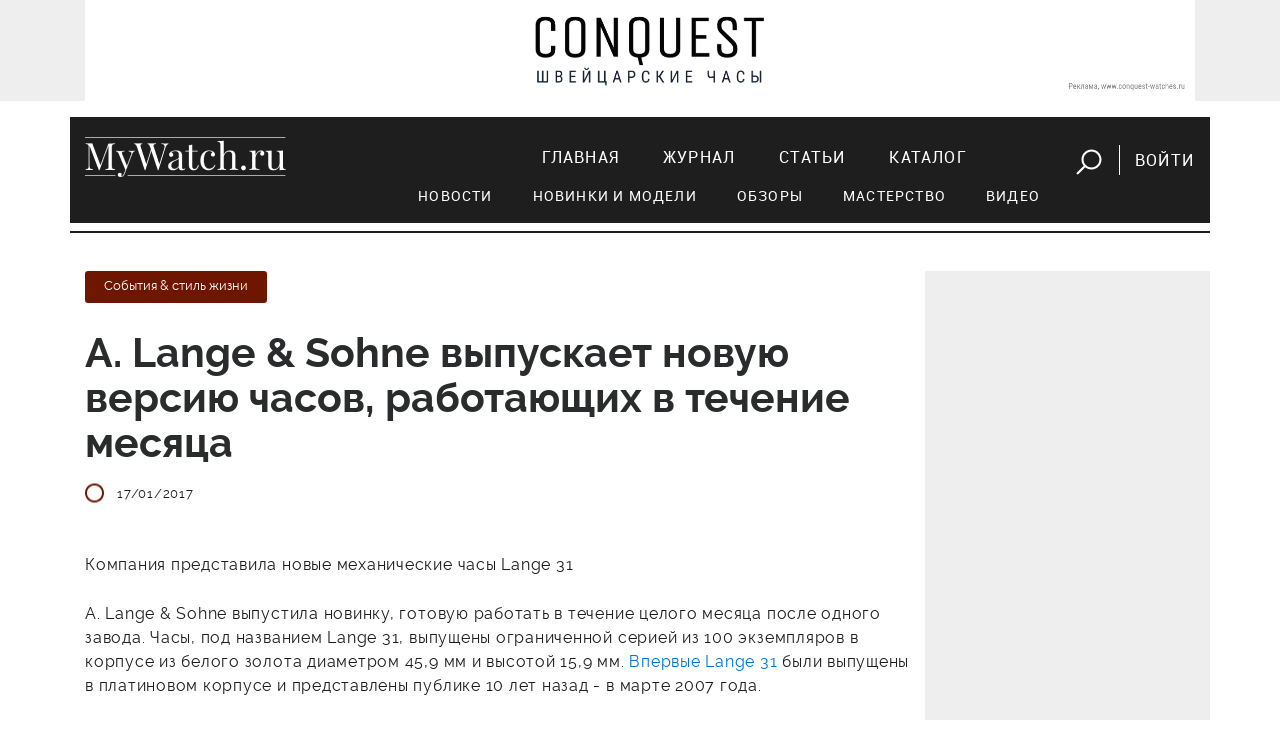

--- FILE ---
content_type: text/html; charset=utf-8
request_url: https://mywatch.ru/articles/A_Lange_and_Sohne_vyipuskaet_novuyu_versiyu_chasov_rabotayuschih_v_techenie_mesyatsa.html
body_size: 21976
content:
<!doctype html>
<html>
<head>
<!-- Google Tag Manager -->
<script>(function(w,d,s,l,i){w[l]=w[l]||[];w[l].push({'gtm.start':
new Date().getTime(),event:'gtm.js'});var f=d.getElementsByTagName(s)[0],
j=d.createElement(s),dl=l!='dataLayer'?'&l='+l:'';j.async=true;j.src=
'https://www.googletagmanager.com/gtm.js?id='+i+dl;f.parentNode.insertBefore(j,f);
})(window,document,'script','dataLayer','GTM-5CSCZZ');</script>
<!-- End Google Tag Manager -->

<!-- Global site tag (gtag.js) - Google Analytics 
<script async src="https://www.googletagmanager.com/gtag/js?id=UA-55883361-1"></script>
<script>
  window.dataLayer = window.dataLayer || [];
  function gtag(){dataLayer.push(arguments);}
  gtag('js', new Date());

  gtag('config', 'UA-55883361-1');
</script>
-->

    <meta name="google-site-verification" content="UQALiMvYxcjjQHtfmcqNqYSvOB6fTADvDg6HNjUaWxo" />
    <meta http-equiv="Content-Type" content="text/html; charset=utf-8" />
    
    <title>A. Lange &amp; Sohne выпускает новую версию часов, работающих в течение месяца</title>
            <meta property="og:title" content="" />
    <meta property="og:description" content="" />
    <meta property="og:image" content="http://mywatch.ru" />
    
        
    <meta name="viewport" content="width=device-width, initial-scale=1, maximum-scale=1">           

    <link rel="stylesheet" href="/netcat_template/template/mywatch_new/assets/libs/bootstrap.v4.0.0-alpha.6/css/bootstrap.min.css">
    <link rel="stylesheet" href="/netcat_template/template/mywatch_new/assets/libs/font-awesome.v4.7.0/css/font-awesome.min.css">
    <link rel="stylesheet" href="/netcat_template/template/mywatch_new/assets/libs/magnific-popup.v1.1.0/magnific-popup.css">
    <link rel="stylesheet" href="/netcat_template/template/mywatch_new/assets/libs/OwlCarousel2-2.2.1/assets/owl.carousel.min.css">
    <link rel="stylesheet" href="/netcat_template/template/mywatch_new/assets/libs/OwlCarousel2-2.2.1/assets/owl.theme.green.min.css">
    <link rel="stylesheet" href="/netcat_template/template/mywatch_new/assets/libs/lightGallery/css/lightgallery.min.css">
    <link rel="stylesheet" href="/netcat_template/template/mywatch_new/assets/css/main.css?v=26">

    <script type="text/javascript" src="/netcat_template/template/mywatch_new/assets/libs/jquery.v3.1.1/jquery.min.js"></script>
    <script type="text/javascript" src="/netcat_template/template/mywatch_new/assets/libs/tether.min.js"></script>
    <script type="text/javascript" src="/netcat_template/template/mywatch_new/assets/libs/bootstrap.v4.0.0-alpha.6/js/bootstrap.min.js"></script>
    <script type="text/javascript" src="/netcat_template/template/mywatch_new/assets/libs/magnific-popup.v1.1.0/jquery.magnific-popup.min.js"></script>
    <script type="text/javascript" src="/netcat_template/template/mywatch_new/assets/libs/OwlCarousel2-2.2.1/owl.carousel.min.js"></script>
    <script type="text/javascript" src="/netcat_template/template/mywatch_new/assets/libs/lightGallery/js/lightgallery-all.min.js"></script>
    <script src='/netcat/modules/auth/auth.js'></script>
    <script type="text/javascript" src="/netcat_template/template/mywatch_new/assets/js/main.js?v=26"></script>

</head>
<body>


<!-- Google Tag Manager (noscript) -->
<noscript><iframe src="https://www.googletagmanager.com/ns.html?id=GTM-5CSCZZ"
height="0" width="0" style="display:none;visibility:hidden"></iframe></noscript>
<!-- End Google Tag Manager (noscript) -->
 
    <div class="mobile-nav">
        <input id="hamburger" class="hamburger" type="checkbox"/>
        <label class="hamburger" for="hamburger">
            <i></i>
            <text>
                <close>Убрать</close>
              <open>Меню</open>
            </text>
        </label>
        <section class="drawer-list">
            <ul>
                <li><a href="/index/" title="Главная">Главная</a></li><li><a href="/magazine/" title="Журнал">Журнал</a></li><li><a href="/articles/" title="Статьи">Статьи</a></li><li><a href="/catalog/" title="Каталог">Каталог</a></li>                <li><hr class="menu-line"></li>
                <li class="subitem"><a href="/articles/?category=news">Новости</a></li>
                <li class="subitem"><a href="/articles/?category=models">Новинки и модели</a></li>
                <li class="subitem"><a href="/articles/?category=reviews">Обзоры</a></li>
                <li class="subitem"><a href="/articles/?category=mastery">Мастерство</a></li>
                <li class="subitem"><a href="/articles/?category=video">Видео</a></li>
                <li>
                    <form action="/search/" method="get">
                        <input value="" name="string" id="searchString2" type="text" placeholder="поиск">
                        <button><img src="/netcat_template/template/mywatch_new/assets/img/search.png" alt=""></button>
                    </form>
                </li>
            </ul>
        </section>    
    </div>
    <header>
        <div class="block--gray mb-3">
        <div class="container">
            <div class="text-center pt-3 pb-3 mobile-logo mb-3 hidden-md-up">
                <img src="/netcat_template/template/mywatch_new/assets/img/logo.png" alt="" class="logo">
            </div>         
            <div class="row">
                <div class="col-md-12" style=" text-align: center;">
                        <a target="_blank" href="https://www.conquest-watches.ru/?erid=2W5zFJj2LNk"><img src="/netcat_files/267/397/h_8c110cec97307d3a3ff4d88a595743c3" alt="" class="img-fluid" id="top-banner"></a>
                </div>
            </div>
        </div>
        </div>
        <div class="container">
            <div class="row navigation">
                <div class="col-md-3 text-center text-sm-left mb-3 mb-sm-0">
                    <a href="/">
                        <img src="/netcat_template/template/mywatch_new/assets/img/logo.png" alt="">
                    </a>
                </div>
                <div class="col-md-9 text-sm-right text-center">
                    <nav>
                        <ul>
                            <li><a href="/index/" title="Главная">Главная</a></li><li><a href="/magazine/" title="Журнал">Журнал</a></li><li><a href="/articles/" title="Статьи">Статьи</a></li><li><a href="/catalog/" title="Каталог">Каталог</a></li>                            <li class="btn">
                                <a href="javascript:void(0);" class="button-search mr-3" id="showSearchForm"><img src="/netcat_template/template/mywatch_new/assets/img/search.png" alt=""></a>
                                                                <a href="#login" class="button-login ml-3 popup-modal">Войти</a>
                                                            </li>
                        </ul>
<div class="row submenu">
    <ul>
        <li><a href="/articles/?category=news">Новости</a></li>
        <li><a href="/articles/?category=models">Новинки и модели</a></li>
        <li><a href="/articles/?category=reviews">Обзоры</a></li>
        <li><a href="/articles/?category=mastery">Мастерство</a></li>
        <li><a href="/articles/?category=video">Видео</a></li>
    </ul>   
</div>
                    </nav>
                    <form action="/search/" method="get" id="searchForm">
                        <input value="" name="string" id="searchString" type="text" placeholder="поиск">
                        <button id="btnSearch">Искать</button>
                        <a href="javascript:void(0);" class="mr-3" id="closeSearchForm"><img src="/netcat_template/template/mywatch_new/assets/img/close.png" alt=""></a>
                    </form>
                </div>
            </div>
    
        </div>
</header>

<div class="container mt-5">
	<div class="row">
		<div class="col-md-9">
<div class='tpl-block-full tpl-component-article' id='nc-block-83fcb9944f75c8c5843fd4d26ff26874'>        <article class="border-bottom">
				<div class="article__section">
					<a href="/articles/?category=news"><span class="tag tag--red raleway-13">События & стиль жизни</span></a>
				</div>
				<h1>A. Lange &amp; Sohne выпускает новую версию часов, работающих в течение месяца</h1>
				<p class="text--gray raleway-13 article__info">
                    					<span><img src="/netcat_template/template/mywatch_new/assets/img/icon-oval.png" alt=""><time id="pubdate" datetime="2017-01-17 09:02:33">17/01/2017</time></span>
				</p>
				<p class="text--big"><p>Компания представила новые механические часы Lange 31</p></p>
<p>A. Lange &amp; Sohne выпустила новинку, готовую работать в течение целого месяца после одного завода. Часы, под названием Lange 31, выпущены ограниченной серией из 100 экземпляров в корпусе из белого золота диаметром 45,9 мм и высотой 15,9 мм. <a href="http://mywatch.ru/watch-art/art_1295.html">Впервые Lange 31</a> были выпущены в платиновом корпусе и представлены публике 10 лет назад - в марте 2007 года.</p>
<p style="text-align: center;"><img alt="" src="/netcat_files/2017/01/225.jpg" style="width: 340px; height: 500px;" /></p>
<p>На сером циферблате новинки индикатор 31-дневного запаса хода на циферблате соседствует с традиционным окошком большой даты и малым секундным индикатором на &laquo;6 часах&raquo;. О внушительном запасе хода часов сообщает надпись MONATS-WERK.</p>
<p style="text-align: center;"><img alt="" src="/netcat_files/2017/01/317.jpg" style="width: 359px; height: 500px;" /></p>
<p style="text-align: center;"><img alt="" src="/netcat_files/2017/01/62.jpg" style="width: 520px; height: 452px;" /></p>
<p>Одна из изюминок новинки - мануфактурный калибр L034.1, состоящий из 406 деталей, заводится при помощи стального ключа, вставляемого в отверстие с обратной стороны часов. Для удобства мастера&nbsp; A. Lange &amp; Sohne сделали специальную раскладывающуюся застежку на ремешке, которую можно снять и получить доступ к задней части Lange 31.</p>
<p style="text-align: center;"><img alt="" src="/netcat_files/2017/01/56.jpg" style="width: 520px; height: 325px;" /></p>
<p style="text-align: center;"><img alt="" src="/netcat_files/2017/01/49.jpg" style="width: 520px; height: 325px;" /></p>
<p></p>
<p></p>                
				<div class="social">
                    <div class="row">
                        <div class="col-md-2">
        					<div class="mt-2"><span>Поделиться:</span></div>
                        </div>
                        <div class="col-md-10">
                    <!-- uSocial -->
<script async src="https://usocial.pro/usocial/usocial.js?v=6.1.4" data-script="usocial" charset="utf-8"></script>
<div class="uSocial-Share" data-pid="4382aed1a799231fcbb6447583f7532c" data-type="share" data-options="round,style4,default,absolute,horizontal,size32,counter0" data-social="vk" data-mobile="vk,sms" style="display:inline-block;"></div>
<!-- /uSocial -->
                        </div>
                    </div>
<!--
					<ul>
						<li><a target="_blank" onclick="this.href='https://vk.com/share.php?url='+window.location.href+window.location.hash+'&amp;title='+document.title" href="#"><i class="fa fa-vk"></i></a></li>
					</ul>
                    -->
				</div>
			</article>
            <!-- Блок реклама бренда -->
             
            <!-- Блок новое на сайте -->
            <h2 class="title">Новое на сайте</h2>
				<div class="row">
					<div class="col-md-6">
                        						<div class="review">
							<a href="/articles/Omega_Seamaster_Diver_300m_Milano_Cortina_2026.html"    >
                        								<figure>
									<img id="gtm-new-publications" src="/netcat_files/263/394/h_9aa0c621366992e8d7e4855fa7eede0d" alt="Omega Seamaster Diver 300m Milano Cortina 2026">
								</figure>
                        
								<h4 id="gtm-new-publications" class="mt--40">Omega Seamaster Diver 300m Milano Cortina 2026</h4>
                            </a>
						</div>
					</div>
					<div class="col-md-6">
                        						<div class="review">
							<a href="/articles/Bvlgari_na_chasovoy_nedele_LVMH.html"    >
                        								<figure>
									<img id="gtm-new-publications" src="/netcat_files/263/394/h_f906b59b97203b8a123a966cec75e6ec" alt="Bvlgari на часовой неделе LVMH">
								</figure>
                        
								<h4 id="gtm-new-publications" class="mt--40">Bvlgari на часовой неделе LVMH</h4>
                            </a>
						</div>
					</div>
                </div>
				<div class="mb--35">
					<a href="/articles/" class="link-more fz--17">Все материалы</a>
				</div>
                
 
            </div>		<div class="row"></div>        </div>
        <div class="col-md-3 text-center block--gray pt-4">
            <div class="row"></div>                        
            
		</div>
	</div>
</div>

	<footer>
		<div class="container">
			<div class="row">
                <div class="col-12 hidden-sm-down" id="footerContent">
                    <div class="row">
                    <div class="col-lg-2 col-md-2 col-sm-3 text-center text-sm-left mb-4 mb-sm-0">
                        <h6>Рубрикатор</h6>
                        <ul>
                            <li><a href="/articles/?category=models">Модели</a></li>
                            <li><a href="/articles/?category=reviews">Обзоры</a></li>
                            <li><a href="/articles/?category=video">Видео</a></li>
                        </ul>
                    </div>
                    <div class="col-lg-3 col-md-4 col-sm-5 text-center text-sm-left mb-4 mb-sm-0">
                        <div class="ml-lg-5">
                            <h6>Реклама</h6>
                            <ul>
                                <!-- <li><a href="#">Меди-кит</a></li> -->
                                <li><a href="/contacts/">Связь с отделом рекламы</a></li>
                            </ul>
                            <h6 class="header-projects">Наши проекты</h6>
                            <ul>
                                <li><a href="http://watchexpo.ru" target="_blank">Moscow Watch Expo</a></li>
                            </ul>
                        </div>
                    </div>
                    <div class="col-lg-3 col-md-3 col-sm-4 text-center text-sm-left">
                        <h6>Социальные сети</h6>
                        <ul>
                            <li><a href="http://vk.com/mywatchmag" target="_blank">ВКонтакте</a></li>
                            <li><a href="https://www.youtube.com/mywatchru_tv" target="_blank">YouTube</a></li>
                            </li>
                        </ul>
                    </div>
                    <div class="col-lg-3 col-md-3 text-center text-sm-left">
                        <h6>Журнал</h6>
                        <ul>
                            <li><a href="https://izdatyelstvo-voch-media.robo.market/?q=&shopid=11821" target="_blank">Издания и подписка</a></li>
                        </ul>

<!--                         <ul>
                            <li><a href="/magazine/">Оформить подписку</a></li>
                        </ul>
-->

                        <h6 class="header-redaction">Редакция</h6>
                        <ul>
                            <li><a href="/contacts/">Контакты</a></li>
                        </ul>
                    </div>           

                    <div class="col-lg-11 col-md-12">
                        <p>

MyWatch.ru — официальный сайт журнала «Мои часы». Здесь вы найдете самые свежие новости мира часов, сможете обсудить их на форуме часовщиков, а так же подобрать часы в наиболее обширном часовом каталоге рунета. Среди представленных марок читатель найдет такие знаменитые названия швейцарских часов, как Breguet, Ulysse Nardin, Vacheron Constantin, Panerai, Patek Philippe, а так же многие другие.</p>
                    </div>
                    </div>
                </div>
				<div class="col-md-12 text-center hidden-md-up">
					<a href="javascript:void(0);" class="link" id="footerToggle">Развернуть</a>
				</div>
				<hr>
				<div class="col-lg-12">
					<p class="copyright">
						&copy; 2001–2026 Издательский дом Watch Media
					</p>
				</div>
			</div>
		</div>
	</footer>
    

    <script src="https://vk.com/js/api/openapi.js?153" type="text/javascript"></script>

<div id="recovery" class="mfp-hide mw-popup">
    <form action="/netcat/modules/auth/password_recovery.php" method="post">
		<span class="mfp-close"></span>
		<div class="mw-popup__content">
			<div class="mw-popup__title">Восстановление пароля</div>
            <input name="catalogue" value="7" type="hidden">
            <input name="sub" value="223" type="hidden">
            <input name="cc" value="0" type="hidden">
            <input name="post" value="1" type="hidden">
            <p>Пожалуйста, введите ваш E-mail:</p>
            <div class="form-group">
                <input name="Email" size="32" maxlength="132" value="" type="text" class="form-control" required="required">
            </div>
        </div>
		<button class="mw-popup__submit">Восстановить</button>
    </form> 
</div>
	<div id="login" class="mfp-hide mw-popup">
			<form id="formLogin" action="/netcat/modules/auth/" method="post">
		<span class="mfp-close"></span>
		<div class="mw-popup__content">
			<div class="mw-popup__title">Вход</div>

    <input type='hidden' name='AuthPhase' value='1' />
    <input type='hidden' name='REQUESTED_FROM' value="/articles/A_Lange_and_Sohne_vyipuskaet_novuyu_versiyu_chasov_rabotayuschih_v_techenie_mesyatsa.html" />
    <input type='hidden' name='REQUESTED_BY' value='POST' />
    <input type='hidden' name='catalogue' value='7' />
    <input type='hidden' name='sub' value='224' />
    <input type='hidden' name='cc' value='319' />
    <input type='hidden' name='NC_HTTP_REQUEST' value='1' />
    <input type='hidden' name='posting' value='1' />
    
				<div class="form-group">
                    <input maxlength="30" placeholder="e-mail" name="AUTH_USER" id="myid" class="form-control" tabindex="1" value="" type="text" required="required">
				</div>
				<div class="form-group">
                    <input maxlength="30" name="AUTH_PW" id="mypass" class="form-control" tabindex="2" type="password">
				</div>
                <div id="authErrorMessage"></div>
                <div class="form-group row">
                    <div class="col-md-6">
    					<a href="javascript:void(0)" class="button button-vk" onclick='nc_vk_login()'><i class="fa fa-vk"></i>Войти через ВКонтакте</a>
                    </div>
				</div>                

<!-- Yandex.RTB R-A-57310-1 -->
<div id="yandex_rtb_R-A-57310-1"></div>
<script type="text/javascript">
    (function(w, d, n, s, t) {
        w[n] = w[n] || [];
        w[n].push(function() {
            Ya.Context.AdvManager.render({
                blockId: "R-A-57310-1",
                renderTo: "yandex_rtb_R-A-57310-1",
                async: true
            });
        });
        t = d.getElementsByTagName("script")[0];
        s = d.createElement("script");
        s.type = "text/javascript";
        s.src = "//an.yandex.ru/system/context.js";
        s.async = true;
        t.parentNode.insertBefore(s, t);
    })(this, this.document, "yandexContextAsyncCallbacks");
</script>


<!-- Global site tag ---- youtube              (gtag.js) - Google Ads: 930655692 -->
<script async src="https://www.googletagmanager.com/gtag/js?id=AW-930655692"></script>
<script>
  window.dataLayer = window.dataLayer || [];
  function gtag(){dataLayer.push(arguments);}
  gtag('js', new Date());

  gtag('config', 'AW-930655692');
</script>
<script type='text/javascript'>
    function nc_vk_login ( is_member ) {
        var is_mem = is_member || 0;
        
        if ( !is_mem ) {
            VK.Auth.login( nc_vk_login );
        } else {
            location.href='/netcat/modules/auth/?nc_vk=1&REQUESTED_FROM=/articles/A_Lange_and_Sohne_vyipuskaet_novuyu_versiyu_chasov_rabotayuschih_v_techenie_mesyatsa.html';
        }
    }

    VK.init({ apiId: 6444450 });
    VK.UI.button('login_button');
</script>                    
           
			<a href="/register/" class="float-left">Регистрация</a>
            <a href="#recovery" class="float-right popup-modal">Забыли пароль?</a>
			<div class="clearfix"></div>
		</div>
		<button class="mw-popup__submit">войти</button>
			</form>  
	</div>	
    
</body>
</html>

--- FILE ---
content_type: text/css
request_url: https://mywatch.ru/netcat_template/template/mywatch_new/assets/css/main.css?v=26
body_size: 54606
content:
@charset "UTF-8";
/*********************
BREAKPOINTS
*********************/
/*! normalize.css v6.0.0 | MIT License | github.com/necolas/normalize.css */
/* Document
   ========================================================================== */
/**
 * 1. Correct the line height in all browsers.
 * 2. Prevent adjustments of font size after orientation changes in
 *    IE on Windows Phone and in iOS.
 */
html {
  line-height: 1.15;
  /* 1 */
  -ms-text-size-adjust: 100%;
  /* 2 */
  -webkit-text-size-adjust: 100%;
  /* 2 */ }

/* Sections
   ========================================================================== */
/**
 * Add the correct display in IE 9-.
 */
article,
aside,
footer,
header,
nav,
section {
  display: block; }

/**
 * Correct the font size and margin on `h1` elements within `section` and
 * `article` contexts in Chrome, Firefox, and Safari.
 */
h1 {
  font-size: 2em;
  margin: 0.67em 0; }

/* Grouping content
   ========================================================================== */
/**
 * Add the correct display in IE 9-.
 * 1. Add the correct display in IE.
 */
figcaption,
figure,
main {
  /* 1 */
  display: block; }

/**
 * Add the correct margin in IE 8.
 */
figure {
  margin: 1em 40px; }

/**
 * 1. Add the correct box sizing in Firefox.
 * 2. Show the overflow in Edge and IE.
 */
hr {
  box-sizing: content-box;
  /* 1 */
  height: 0;
  /* 1 */
  overflow: visible;
  /* 2 */ }

/**
 * 1. Correct the inheritance and scaling of font size in all browsers.
 * 2. Correct the odd `em` font sizing in all browsers.
 */
pre {
  font-family: monospace, monospace;
  /* 1 */
  font-size: 1em;
  /* 2 */ }

/* Text-level semantics
   ========================================================================== */
/**
 * 1. Remove the gray background on active links in IE 10.
 * 2. Remove gaps in links underline in iOS 8+ and Safari 8+.
 */
a {
  background-color: transparent;
  /* 1 */
  -webkit-text-decoration-skip: objects;
  /* 2 */ }

/**
 * 1. Remove the bottom border in Chrome 57- and Firefox 39-.
 * 2. Add the correct text decoration in Chrome, Edge, IE, Opera, and Safari.
 */
abbr[title] {
  border-bottom: none;
  /* 1 */
  text-decoration: underline;
  /* 2 */
  text-decoration: underline dotted;
  /* 2 */ }

/**
 * Prevent the duplicate application of `bolder` by the next rule in Safari 6.
 */
b,
strong {
  font-weight: inherit; }

/**
 * Add the correct font weight in Chrome, Edge, and Safari.
 */
b,
strong {
  font-weight: bolder; }

/**
 * 1. Correct the inheritance and scaling of font size in all browsers.
 * 2. Correct the odd `em` font sizing in all browsers.
 */
code,
kbd,
samp {
  font-family: monospace, monospace;
  /* 1 */
  font-size: 1em;
  /* 2 */ }

/**
 * Add the correct font style in Android 4.3-.
 */
dfn {
  font-style: italic; }

/**
 * Add the correct background and color in IE 9-.
 */
mark {
  background-color: #ff0;
  color: #000; }

/**
 * Add the correct font size in all browsers.
 */
small {
  font-size: 80%; }

/**
 * Prevent `sub` and `sup` elements from affecting the line height in
 * all browsers.
 */
sub,
sup {
  font-size: 75%;
  line-height: 0;
  position: relative;
  vertical-align: baseline; }

sub {
  bottom: -0.25em; }

sup {
  top: -0.5em; }

/* Embedded content
   ========================================================================== */
/**
 * Add the correct display in IE 9-.
 */
audio,
video {
  display: inline-block; }

/**
 * Add the correct display in iOS 4-7.
 */
audio:not([controls]) {
  display: none;
  height: 0; }

/**
 * Remove the border on images inside links in IE 10-.
 */
img {
  border-style: none; }

/**
 * Hide the overflow in IE.
 */
svg:not(:root) {
  overflow: hidden; }

/* Forms
   ========================================================================== */
/**
 * Remove the margin in Firefox and Safari.
 */
button,
input,
optgroup,
select,
textarea {
  margin: 0; }

/**
 * Show the overflow in IE.
 * 1. Show the overflow in Edge.
 */
button,
input {
  /* 1 */
  overflow: visible; }

/**
 * Remove the inheritance of text transform in Edge, Firefox, and IE.
 * 1. Remove the inheritance of text transform in Firefox.
 */
button,
select {
  /* 1 */
  text-transform: none; }

/**
 * 1. Prevent a WebKit bug where (2) destroys native `audio` and `video`
 *    controls in Android 4.
 * 2. Correct the inability to style clickable types in iOS and Safari.
 */
button,
html [type="button"],
[type="reset"],
[type="submit"] {
  -webkit-appearance: button;
  /* 2 */ }

/**
 * Remove the inner border and padding in Firefox.
 */
button::-moz-focus-inner,
[type="button"]::-moz-focus-inner,
[type="reset"]::-moz-focus-inner,
[type="submit"]::-moz-focus-inner {
  border-style: none;
  padding: 0; }

/**
 * Restore the focus styles unset by the previous rule.
 */
button:-moz-focusring,
[type="button"]:-moz-focusring,
[type="reset"]:-moz-focusring,
[type="submit"]:-moz-focusring {
  outline: 1px dotted ButtonText; }

/**
 * 1. Correct the text wrapping in Edge and IE.
 * 2. Correct the color inheritance from `fieldset` elements in IE.
 * 3. Remove the padding so developers are not caught out when they zero out
 *    `fieldset` elements in all browsers.
 */
legend {
  box-sizing: border-box;
  /* 1 */
  color: inherit;
  /* 2 */
  display: table;
  /* 1 */
  max-width: 100%;
  /* 1 */
  padding: 0;
  /* 3 */
  white-space: normal;
  /* 1 */ }

/**
 * 1. Add the correct display in IE 9-.
 * 2. Add the correct vertical alignment in Chrome, Firefox, and Opera.
 */
progress {
  display: inline-block;
  /* 1 */
  vertical-align: baseline;
  /* 2 */ }

/**
 * Remove the default vertical scrollbar in IE.
 */
textarea {
  overflow: auto; }

/**
 * 1. Add the correct box sizing in IE 10-.
 * 2. Remove the padding in IE 10-.
 */
[type="checkbox"],
[type="radio"] {
  box-sizing: border-box;
  /* 1 */
  padding: 0;
  /* 2 */ }

/**
 * Correct the cursor style of increment and decrement buttons in Chrome.
 */
[type="number"]::-webkit-inner-spin-button,
[type="number"]::-webkit-outer-spin-button {
  height: auto; }

/**
 * 1. Correct the odd appearance in Chrome and Safari.
 * 2. Correct the outline style in Safari.
 */
[type="search"] {
  -webkit-appearance: textfield;
  /* 1 */
  outline-offset: -2px;
  /* 2 */ }

/**
 * Remove the inner padding and cancel buttons in Chrome and Safari on macOS.
 */
[type="search"]::-webkit-search-cancel-button,
[type="search"]::-webkit-search-decoration {
  -webkit-appearance: none; }

/**
 * 1. Correct the inability to style clickable types in iOS and Safari.
 * 2. Change font properties to `inherit` in Safari.
 */
::-webkit-file-upload-button {
  -webkit-appearance: button;
  /* 1 */
  font: inherit;
  /* 2 */ }

/* Interactive
   ========================================================================== */
/*
 * Add the correct display in IE 9-.
 * 1. Add the correct display in Edge, IE, and Firefox.
 */
details,
menu {
  display: block; }

/*
 * Add the correct display in all browsers.
 */
summary {
  display: list-item; }

/* Scripting
   ========================================================================== */
/**
 * Add the correct display in IE 9-.
 */
canvas {
  display: inline-block; }

/**
 * Add the correct display in IE.
 */
template {
  display: none; }

/* Hidden
   ========================================================================== */
/**
 * Add the correct display in IE 10-.
 */
[hidden] {
  display: none; }

@font-face {
  font-family: 'Roboto-Regular';
  src: url("../fonts/Roboto-Regular/Roboto-Regular.woff") format("woff"), url("../fonts/Roboto-Regular/Roboto-Regular.ttf") format("truetype"), url("../fonts/Roboto-Regular/Roboto-Regular.svg#robotoregular") format("svg");
  font-weight: normal;
  font-style: normal; }

@font-face {
  font-family: 'Raleway-Light';
  src: url("../fonts/Raleway-Light/Raleway-Light.woff") format("woff"), url("../fonts/Raleway-Light/Raleway-Light.ttf") format("truetype"), url("../fonts/Raleway-Light/Raleway-Light.svg#ralewaylight") format("svg");
  font-weight: normal;
  font-style: normal; }

@font-face {
  font-family: 'Raleway-Bold';
  src: url("../fonts/Raleway-Bold/Raleway-Bold.woff") format("woff"), url("../fonts/Raleway-Bold/Raleway-Bold.ttf") format("truetype"), url("../fonts/Raleway-Bold/Raleway-Bold.svg#ralewaybold") format("svg");
  font-weight: normal;
  font-style: normal; }

@font-face {
  font-family: 'Raleway-Medium';
  src: url("../fonts/Raleway-Medium/Raleway-Medium.woff") format("woff"), url("../fonts/Raleway-Medium/Raleway-Medium.ttf") format("truetype"), url("../fonts/Raleway-Medium/Raleway-Medium.svg#ralewaymedium") format("svg");
  font-weight: normal;
  font-style: normal; }

@font-face {
  font-family: 'Raleway-Regular';
  src: url("../fonts/Raleway-Regular/Raleway-Regular.woff") format("woff"), url("../fonts/Raleway-Regular/Raleway-Regular.ttf") format("truetype"), url("../fonts/Raleway-Regular/Raleway-Regular.svg#ralewayregular") format("svg");
  font-weight: normal;
  font-style: normal; }

@font-face {
  font-family: 'Raleway-Regular-Italic';
  src: url("../fonts/Raleway-Regular-Italic/Raleway-Regular-Italic.woff") format("woff"), url("../fonts/Raleway-Regular-Italic/Raleway-Regular-Italic.ttf") format("truetype"), url("../fonts/Raleway-Regular-Italic/Raleway-Regular-Italic.svg#ralewayitalic") format("svg");
  font-weight: normal;
  font-style: normal; }

@font-face {
  font-family: 'Raleway-Thin';
  src: url("../fonts/Raleway-Thin/Raleway-Thin.woff") format("woff"), url("../fonts/Raleway-Thin/Raleway-Thin.ttf") format("truetype"), url("../fonts/Raleway-Thin/Raleway-Thin.svg#ralewaythin") format("svg");
  font-weight: normal;
  font-style: normal; }

.navigation {
  background-color: #1E1E1E;
  padding: 20px 0px; }
  .navigation::after {
    content: '';
    width: 100%;
    height: 2px;
    background-color: #1E1E1E;
    position: absolute;
    bottom: -10px;
    left: 0px; }
  .navigation nav ul {
    list-style: none;
    font-size: 0px;
    margin: 0px;
    padding: 0px; }
    .navigation nav ul li {
      display: inline-block;
      font-size: 16px;
      font-family: 'Roboto-Regular';
      text-transform: uppercase;
      letter-spacing: 1.2px;
      padding: 0px 22px 0px 22px;
      line-height: 40px; }
      .navigation nav ul li a {
        color: #FFFFFF; }
    .navigation nav ul .btn {
      font-size: 0px;
      padding-left: 86px;
      padding-right: 0; }
      .navigation nav ul .btn a {
        display: inline-block;
        font-size: 16px; }
    .navigation nav ul .button-login {
      position: relative; }
      .navigation nav ul .button-login::before {
        content: '';
        display: block;
        position: absolute;
        left: -16px;
        top: 50%;
        margin-top: -15px;
        height: 30px;
        width: 1px;
        background-color: #fff; }
  @media (max-width: 991px) {
    .navigation {
      display: none; } }

footer {
  background-color: #1E1E1E;
  padding-top: 45px;
  font-size: 16px;
  font-family: 'Raleway-Regular';
  color: #fff; }
  footer h6, footer .link {
    color: #9B9B9B;
    font-size: 17px;
    letter-spacing: 0.810769px;
    text-transform: uppercase;
    font-family: 'Raleway-Bold';
    margin-bottom: 12px; }
    footer h6.header-projects, footer .link.header-projects {
      margin-top: 27px; }
    footer h6.header-redaction, footer .link.header-redaction {
      margin-top: 52px; }
  footer .link {
    padding: 0px;
    margin: 0px 0px;
    display: inline-block; }
  footer ul {
    margin: 0px;
    padding: 0px;
    list-style: none; }
    footer ul li {
      margin: 0px;
      padding: 0px;
      font-size: 17px;
      letter-spacing: 0.810769px; }
      footer ul li a {
        color: #fff;
        text-decoration: none; }
  footer a {
    color: #fff;
    text-decoration: none; }
    footer a:hover {
      text-decoration: underline;
      color: #fff; }
  footer p {
    padding-left: 13px;
    border-left: 4px solid #6E1600;
    letter-spacing: 0.763077px;
    margin-bottom: 0;
    margin-top: 40px; }
  footer hr {
    height: 1px;
    background-color: #9B9B9B;
    width: 100%;
    border: none;
    margin: 0px;
    margin-top: 33px; }
  footer .copyright {
    border: none;
    font-size: 13px;
    letter-spacing: 0.62px;
    color: #fff;
    margin: 0px;
    padding-top: 11px;
    padding-bottom: 20px; }

img {
  max-width: 100%; }

.border-bottom {
  border-bottom: 1px solid #979797; }
  @media (max-width: 991px) {
    .border-bottom img {
      max-width: 100%;
      height: auto !important; } }

h1 {
  font-size: 41px;
  font-family: 'Raleway-Bold';
  font-weight: normal;
  margin: 0px;
  padding: 0px; }

h2 {
  margin: 0px;
  padding: 0px;
  font-size: 22px;
  font-weight: normal;
  color: #000000;
  font-family: 'Raleway-Bold';
  text-transform: uppercase;
  margin-bottom: 40px; }

article {
  margin-bottom: 56px; }
  article h1 {
    font-size: 41px;
    font-family: 'Raleway-Bold';
    font-weight: normal;
    margin: 0px;
    padding: 0px; }
  article h2 {
    font-size: 22px;
    text-transform: uppercase;
    font-family: 'Raleway-Medium';
    font-weight: normal;
    margin: 0px;
    padding: 0px;
    margin-bottom: 25px;
    margin-top: 50px; }
  article h3 {
    font-size: 22px;
    font-family: 'Raleway-Medium';
    font-weight: normal;
    margin: 0px;
    padding: 0px;
    margin-bottom: 25px;
    margin-top: 50px; }
  article h4 {
    font-size: 18px;
    font-family: 'Roboto-Regular';
    font-weight: normal;
    color: #000000;
    margin-bottom: 25px;
    margin-top: 50px; }
  article p {
    font-size: 16px;
    font-family: 'Raleway-Regular';
    color: #1E1E1E;
    letter-spacing: 0.763077px;
    margin-bottom: 25px;
    margin-top: 25px; }
  article .text--big {
    font-family: 'Roboto-Regular';
    font-size: 22px;
    margin-bottom: 50px; }
  article .text--small {
    font-size: 14px;
    color: #9B9B9B;
    margin-top: 17px;
    letter-spacing: 0.667692px;
    font-family: 'Raleway-Regular'; }
  article mark, article .mark {
    margin-top: 50px;
    margin-bottom: 50px;
    font-family: 'Raleway-Medium';
    font-size: 22px;
    padding: 15px 0px 15px 95px;
    display: block;
    background: transparent;
    position: relative;
    font-weight: normal; }
    article mark::before, article .mark::before {
      content: '';
      left: 28px;
      width: 12px;
      height: 100%;
      position: absolute;
      top: 0px;
      background-color: #6E1600; }
  article blockquote {
    margin-top: 50px;
    margin-bottom: 50px;
    font-family: 'Raleway-Medium';
    font-size: 22px;
    padding: 15px 0px 15px 95px;
    display: block;
    background: transparent;
    position: relative;
    font-weight: normal; }
    article blockquote p {
      margin: 0px;
      font-family: 'Raleway-Medium';
      font-size: 22px;
      font-weight: normal; }
    article blockquote::before {
      content: '“';
      left: 28px;
      position: absolute;
      font-family: 'Raleway-Bold';
      top: 0px;
      font-size: 66px;
      color: #6E1600; }
  article img {
    height: auto !important; }
  article .article__info {
    line-height: 19px;
    margin-top: 18px;
    margin-bottom: 50px; }
    article .article__info span {
      margin-right: 18px;
      padding-left: 32px;
      position: relative; }
      article .article__info span img {
        margin-right: 12px;
        position: absolute;
        left: 0px;
        top: 50%;
        transform: translateY(-50%); }

hr {
  width: 100%;
  background-color: #6E1600;
  height: 1px;
  position: relative;
  margin-top: 50px;
  margin-bottom: 50px;
  border: none; }

.separator--gray {
  width: 100%;
  background-color: #1E1E1E;
  height: 1px;
  position: relative;
  margin-top: 50px;
  margin-bottom: 50px;
  border: none; }

.separator--circle {
  width: 100%;
  background-color: #6E1600;
  height: 1px;
  position: relative;
  margin-top: 50px;
  margin-bottom: 50px;
  border: none; }
  .separator--circle::after {
    position: absolute;
    left: 50%;
    top: 50%;
    transform: translateX(-50%) translateY(-50%);
    width: 17px;
    height: 17px;
    background-color: #6E1600;
    border-radius: 50%;
    display: block;
    content: ''; }

.image-slider .owl-dots {
  margin-top: 25px !important;
  margin-bottom: 25px !important; }
  .image-slider .owl-dots .owl-dot span {
    width: 12px;
    height: 12px;
    background-color: #EEEEEE;
    border: solid 1px #EEEEEE;
    margin-top: 0px;
    margin-bottom: 0px; }
  .image-slider .owl-dots .owl-dot:hover span {
    background: #1E1E1E;
    border: solid 1px #1E1E1E; }
  .image-slider .owl-dots .owl-dot.active span {
    border: solid 1px #1E1E1E;
    background-color: #EEEEEE; }

.raleway-13 {
  font-size: 13px;
  font-family: 'Raleway-Regular'; }

.raleway-light-13 {
  font-size: 13px;
  font-family: 'Raleway-Regular'; }

.text--gray {
  color: #1E1E1E; }

.tag {
  border-radius: 3px;
  display: inline-block;
  padding: 5px 19px 8px;
  transition: all 0.2s ease-out 0s; }

.tag--header {
  font-family: 'Raleway-Bold';
  font-style: normal;
  font-weight: normal;
  line-height: normal;
  font-size: 17px;
  letter-spacing: 0.810769px;
  color: #1E1E1E; }

.tag--wrapper {
  margin-top: 16px;
  margin-bottom: 25px; }

.tag--red {
  background-color: #6E1600;
  color: #fff; }

.tag--red-flat {
  background-color: transparent;
  border: solid 1px #6E1600;
  color: #6E1600; }
  .tag--red-flat:hover {
    text-decoration: none;
    color: #fff;
    background-color: #6E1600; }

.tag--small {
  line-height: 21px;
  padding: 0px 14px;
  height: 21px; }

.tag--gray {
  background-color: #EEEEEE;
  color: #1E1E1E;
  text-decoration: none; }

a.tag--gray:hover {
  background-color: #1E1E1E;
  text-decoration: none;
  color: #fff; }

.article__section {
  margin-bottom: 28px; }

.social {
  margin-bottom: 30px;
  margin-top: 50px; }
  .social span {
    margin-right: 15px;
    font-family: 'Raleway-Bold';
    font-style: normal;
    font-weight: normal;
    line-height: normal;
    font-size: 17px; }
  .social ul {
    display: inline-block;
    list-style: none;
    margin: 0px;
    padding: 0px;
    line-height: 26px; }
    .social ul li {
      list-style: none;
      display: inline-block;
      margin: 0px;
      padding: 0px;
      margin-right: 10px; }
      .social ul li a {
        width: 26px;
        height: 26px;
        background-color: #1E1E1E;
        border-radius: 50%;
        display: inline-block;
        text-align: center;
        color: #fff; }

.title--stroke {
  font-family: 'Raleway-Bold';
  font-size: 22px;
  text-transform: uppercase;
  line-height: 34px;
  position: relative;
  background-color: #fff;
  overflow: hidden;
  margin: 0px;
  padding: 0px;
  padding-left: 15px;
  margin-bottom: 40px; }
  .title--stroke::before {
    content: '';
    width: 7px;
    height: 34px;
    background-color: #6E1600;
    position: absolute;
    left: 0px;
    top: 0px; }
  .title--stroke::after {
    content: '';
    display: inline-block;
    width: 100%;
    height: 1px;
    background-color: #6E1600;
    box-sizing: border-box;
    vertical-align: middle;
    border-left: solid 20px #fff;
    margin-right: -100%;
    margin-top: -7px; }

.title {
  font-family: 'Raleway-Bold';
  font-size: 22px;
  text-transform: uppercase;
  line-height: 34px;
  position: relative;
  background-color: #fff;
  overflow: hidden;
  margin: 0px;
  padding: 0px;
  padding-left: 15px;
  margin-bottom: 40px; }
  .title::before {
    content: '';
    width: 7px;
    height: 34px;
    background-color: #6E1600;
    position: absolute;
    left: 0px;
    top: 0px; }

.button {
  border: solid 1px #9B9B9B;
  border-radius: 3px;
  font-family: 'Raleway-Bold';
  font-size: 17px;
  text-align: center;
  box-sizing: border-box;
  color: #9B9B9B;
  display: inline-block;
  background-color: #fff;
  transition: .3s all ease-in-out;
  text-decoration: none;
  padding: 0px 20px;
  line-height: 46px;
  height: 46px; }
  .button:hover {
    text-decoration: none;
    color: #1E1E1E;
    border: solid 1px #1E1E1E; }

.button--w165 {
  width: 165px; }

.button--dark-gray {
  border: 1px solid #1E1E1E;
  color: #1E1E1E; }

.news {
  border: none;
  margin: 0px 0px 42px 0px;
  display: block;
  text-decoration: none; }
  .news figure {
    margin: 0px;
    padding: 0px;
    height: 206px;
    width: 100%;
    overflow: hidden;
    position: relative;
    margin-bottom: 13px; }
    .news figure img {
      position: absolute;
      height: 100%;
      width: auto;
      left: 50%;
      top: 50%;
      transform: translateY(-50%) translateX(-50%);
      max-width: none !important; }
  .news time {
    font-family: 'Raleway-Light';
    font-size: 17px;
    color: #9B9B9B;
    margin: 0px;
    padding: 0px;
    margin-top: 13px; }
  .news p {
    font-family: 'Raleway-Regular';
    font-size: 16px;
    color: #1E1E1E;
    margin: 0px;
    padding: 0px; }
  .news h4 {
    color: #1E1E1E;
    font-family: 'Raleway-Bold';
    font-size: 20px;
    margin: 0px;
    padding: 0px;
    margin: 21px 0px 17px 0px; }
  .news:hover {
    text-decoration: none !important; }

.text--center {
  text-align: center; }

.text--right {
  text-align: right; }

.text--left {
  text-align: left; }

.article {
  margin: 0px;
  margin-bottom: 40px;
  border: 0px; }
  .article figure {
    height: 288px;
    padding: 0px;
    margin: 0px;
    width: 100%;
    overflow: hidden;
    position: relative;
    display: block; }
    .article figure img {
      position: absolute;
      height: 100%;
      width: auto !important;
      left: 50%;
      top: 50%;
      transform: translateY(-50%) translateX(-50%);
      max-width: none !important; }
  .article h4 {
    margin: 0px;
    padding: 0px;
    font-size: 35px;
    font-family: 'Raleway-Bold';
    margin-bottom: 20px; }
    .article h4 a {
      text-decoration: none;
      color: #1E1E1E; }
      .article h4 a:hover {
        text-decoration: none;
        color: #000; }
  .article .article__tags {
    margin-top: 20px;
    margin-bottom: 17px; }
  .article p {
    margin: 0px;
    margin-top: 17px;
    padding: 0px;
    font-size: 16px;
    font-family: 'Raleway-Regular'; }

.mb--5 {
  margin-bottom: 5px !important; }

.mt--5 {
  margin-top: 5px !important; }

.mb--10 {
  margin-bottom: 10px !important; }

.mt--10 {
  margin-top: 10px !important; }

.mb--15 {
  margin-bottom: 15px !important; }

.mt--15 {
  margin-top: 15px !important; }

.mb--20 {
  margin-bottom: 20px !important; }

.mt--20 {
  margin-top: 20px !important; }

.mb--25 {
  margin-bottom: 25px !important; }

.mt--25 {
  margin-top: 25px !important; }

.mb--30 {
  margin-bottom: 30px !important; }

.mt--30 {
  margin-top: 30px !important; }

.mb--35 {
  margin-bottom: 35px !important; }

.mt--35 {
  margin-top: 35px !important; }

.mb--40 {
  margin-bottom: 40px !important; }

.mt--40 {
  margin-top: 40px !important; }

.mb--45 {
  margin-bottom: 45px !important; }

.mt--45 {
  margin-top: 45px !important; }

.mb--50 {
  margin-bottom: 50px !important; }

.mt--50 {
  margin-top: 50px !important; }

.fz--11 {
  font-size: 11px !important; }

.fz--12 {
  font-size: 12px !important; }

.fz--13 {
  font-size: 13px !important; }

.fz--14 {
  font-size: 14px !important; }

.fz--15 {
  font-size: 15px !important; }

.fz--16 {
  font-size: 16px !important; }

.fz--17 {
  font-size: 17px !important; }

.fz--18 {
  font-size: 18px !important; }

.fz--19 {
  font-size: 19px !important; }

.fz--20 {
  font-size: 20px !important; }

.fz--21 {
  font-size: 21px !important; }

.link-more {
  color: #1E1E1E;
  display: inline-block;
  line-height: 17px;
  font-family: 'Raleway-Medium';
  padding-right: 17px;
  position: relative; }
  .link-more:hover {
    text-decoration: none;
    color: #1E1E1E; }
  .link-more::after {
    position: absolute;
    right: 0px;
    top: 50%;
    margin-top: -6px;
    width: 0px;
    height: 0px;
    border-left: 10px solid;
    border-top: 6px solid;
    border-bottom: 6px solid;
    vertical-align: center;
    margin-left: 10px;
    content: '';
    display: inline-block;
    border-color: transparent transparent transparent #6E1600; }

.review {
  color: #1E1E1E;
  text-decoration: none;
  margin-bottom: 25px;
  display: block; }
  .review figure {
    margin: 0px;
    padding: 0px;
    width: 100%;
    height: 288px;
    position: relative;
    overflow: hidden;
    display: block; }
    .review figure img {
      height: 100%;
      width: auto;
      max-width: none;
      position: absolute;
      left: 50%;
      top: 50%;
      transform: translateY(-50%) translateX(-50%); }
  .review h4 {
    font-size: 30px;
    font-family: 'Raleway-Bold';
    font-weight: normal;
    margin: 0px;
    padding: 0px; }
  .review:hover {
    text-decoration: none;
    color: #1E1E1E; }
  .review a {
    text-decoration: none;
    color: #1E1E1E; }
    .review a:hover {
      text-decoration: none;
      color: #1E1E1E; }

.video {
  position: relative;
  display: block;
  overflow: hidden; }
  .video figure {
    margin: 0px;
    padding: 0px;
    display: block;
    position: relative;
    width: 100%;
    height: 410px; }
    .video figure img {
      width: 100%;
      height: 410px;
      -o-object-fit: cover;
         object-fit: cover; }
  .video h3 {
    font-size: 36px;
    font-weight: normal;
    font-family: 'Raleway-Bold';
    width: 75%;
    background-color: #fff;
    position: absolute;
    left: 0px;
    bottom: 0px;
    margin: 0px;
    padding: 10px; }
    .video h3 a {
      text-decoration: none;
      color: #1E1E1E; }
      .video h3 a:hover {
        text-decoration: none;
        color: #1E1E1E; }
  @media (max-width: 991px) {
    .video h3 {
      position: relative;
      width: 100%; } }

.button__video {
  opacity: 0.8;
  background-color: #fff;
  border-radius: 18px;
  transition: all 0.2s ease-out 0s;
  width: 132px;
  height: 92px; }
  .button__video::after {
    position: absolute;
    left: 50%;
    top: 50%;
    margin-top: -25px;
    margin-left: -10px;
    width: 0px;
    height: 0px;
    border-left: 33px solid;
    border-top: 25px solid;
    border-bottom: 25px solid;
    vertical-align: center;
    content: '';
    display: inline-block;
    border-color: transparent transparent transparent #000; }
  .button__video:hover {
    opacity: 1; }

.button__video--small {
  width: 84px;
  height: 59px;
  border-radius: 10px; }
  .button__video--small::after {
    margin-top: -15px;
    margin-left: -10px;
    border-left: 25px solid;
    border-top: 15px solid;
    border-bottom: 15px solid;
    border-color: transparent transparent transparent #000; }

.centered {
  position: absolute;
  left: 50%;
  top: 50%;
  transform: translateX(-50%) translateY(-50%); }

.video--small {
  margin-bottom: 40px;
  display: block;
  color: #1E1E1E;
  text-decoration: none; }
  .video--small figure {
    width: 100%;
    height: 206px;
    display: block;
    overflow: hidden;
    margin: 0px;
    padding: 0px;
    position: relative; }
    .video--small figure img {
      position: absolute;
      left: 50%;
      top: 50%;
      width: 132px;
      height: 92px;
      transform: translateX(-50%) translateY(-50%);
      max-width: none;
      height: 100%;
      width: auto; }
  @media (max-width: 991px) {
    .video--small figure img {
      height: auto;
      width: 100%; } }
  .video--small h4 {
    font-size: 19px !important;
    font-family: 'Raleway-Bold';
    font-weight: normal;
    letter-spacing: 0.953846px;
    color: #1E1E1E; }
  .video--small .thumbnail {
    position: relative; }
  .video--small:hover {
    color: #000;
    text-decoration: none; }

.brand-wrapper {
  text-align: center; }
  .brand-wrapper a {
    display: block; }

.search {
  padding: 20px;
  background-color: #EEEEEE; }
  .search h4 {
    font-size: 22px;
    text-transform: uppercase;
    color: #1E1E1E;
    font-weight: normal;
    font-family: 'Raleway-Bold';
    margin-bottom: 37px; }
  .search label {
    font-size: 17px;
    font-family: 'Raleway-Bold';
    font-weight: normal;
    margin: 0px;
    line-height: 15px; }
  .search .custom-select {
    width: 100%; }
  .search .custom-radio {
    font-size: 16px;
    font-family: 'Raleway-Light';
    font-weight: normal;
    padding-left: 17px;
    margin-left: 15px; }
    .search .custom-radio .custom-control-input:checked ~ .custom-control-indicator {
      background-image: none;
      background-color: #6E1600;
      width: 9px;
      height: 9px;
      border: 1px solid #6E1600; }
    .search .custom-radio .custom-control-indicator {
      background-color: #fff;
      width: 9px;
      height: 9px;
      box-sizing: border-box;
      border: 1px solid #9B9B9B;
      outline: none;
      box-shadow: none !important; }
  .search input[type="text"] {
    font-size: 13px;
    height: 30px;
    line-height: 30px;
    width: 100%;
    border: none;
    border-radius: 3px;
    font-family: 'Raleway-Regular';
    padding: 0px 15px;
    width: 100%; }
  .search h5 {
    font-size: 17px;
    line-height: 17px;
    text-transform: uppercase;
    font-weight: normal;
    font-family: 'Raleway-Bold';
    margin-top: 30px;
    margin-bottom: 25px; }
  .search .button--dark-gray {
    min-width: 170px; }

.custom-select {
  font-size: 13px;
  font-family: 'Raleway-Regular';
  border-radius: 3px;
  border: none;
  padding: 0px;
  line-height: 25px;
  text-align: center;
  height: 25px;
  padding-right: 22px;
  background-image: url([data-uri]);
  background-size: 18px 29px;
  background-position: center right 7px;
  cursor: pointer;
  position: relative; }

.main-slider .owl-dots {
  position: absolute;
  left: 0px;
  bottom: 0px;
  width: 50%;
  text-align: left;
  display: inline-block;
  box-sizing: border-box;
  padding-left: 16px; }
  .main-slider .owl-dots .owl-dot {
    margin-right: 18px;
    border-radius: 50%;
    border: 3px solid transparent;
    padding: 0px;
    box-sizing: border-box; }
    .main-slider .owl-dots .owl-dot.active {
      border: 3px solid #6E1600; }
      .main-slider .owl-dots .owl-dot.active span {
        background-color: #fff;
        border: 2px solid #6E1600; }
    .main-slider .owl-dots .owl-dot:hover span {
      background-color: #fff;
      border: 2px solid #6E1600; }
    .main-slider .owl-dots .owl-dot span {
      margin: 0px;
      padding: 0px;
      width: 18px;
      height: 18px;
      border: 2px solid #1E1E1E;
      background-color: #fff;
      transition: all 0.2s ease-out 0s;
      box-sizing: border-box; }

.main-slider .item {
  height: 400px; }
  @media (max-width: 991px) {
    .main-slider .item {
      height: auto; } }
  .main-slider .item h2 {
    background-color: rgba(255, 255, 255, 0.5);
    font-size: 31px;
    display: block;
    width: 70%;
    position: absolute;
    bottom: 0px;
    left: 0px;
    margin: 0px;
    padding: 20px 20px 42px 16px;
    z-index: 1000;
    font-family: 'Raleway-Bold';
    font-weight: normal;
    color: #1E1E1E; }
    .main-slider .item h2 a {
      color: #1E1E1E; }
    @media (max-width: 991px) {
      .main-slider .item h2 {
        position: relative;
        width: 100%;
        bottom: auto;
        margin-bottom: 20px; } }
  .main-slider .item figure {
    height: 100%;
    width: 100%;
    display: block;
    position: relative;
    overflow: hidden;
    margin: 0px;
    padding: 0px; }
    .main-slider .item figure img {
      position: absolute;
      left: 50%;
      top: 50%;
      height: 100%;
      width: auto;
      max-width: none;
      transform: translateY(-50%) translateX(-50%); }
    @media (max-width: 991px) {
      .main-slider .item figure {
        height: auto; }
        .main-slider .item figure img {
          position: relative;
          left: auto;
          top: auto;
          height: auto;
          max-width: 100%;
          transform: none; } }
  .main-slider .item::before {
    width: 100%;
    height: 560px;
    position: absolute;
    bottom: 0px;
    left: 0px;
    content: '';
    z-index: 1000;
    background: linear-gradient(180deg, transparent 50%, rgba(42, 25, 25, 0.4) 100%); }
    @media (max-width: 991px) {
      .main-slider .item::before {
        display: none; } }

.banner {
  display: block; }

.text-center .owl-dots {
  text-align: center !important; }

.owl-dots-gray .owl-dots {
  display: block;
  margin-top: 19px;
  text-align: left;
  position: relative;
  width: 100%; }
  .owl-dots-gray .owl-dots .owl-dot {
    width: 14px;
    height: 14px;
    background-color: #EEEEEE;
    display: inline-block;
    border-radius: 50%;
    margin-right: 15px;
    border: solid 1px transparent; }
    .owl-dots-gray .owl-dots .owl-dot.active {
      border: solid 1px #979797; }

.shop {
  position: relative; }
  .shop .shop__logo {
    position: absolute;
    right: 15px;
    top: 50%;
    transform: translateY(-50%); }
    @media (max-width: 991px) {
      .shop .shop__logo {
        position: relative;
        max-width: calc(100% - 60px);
        margin: auto auto;
        transform: none;
        margin-bottom: 40px; } }

.RalewayBold {
  font-family: 'Raleway-Bold'; }

#mapShop {
  height: calc(100vh * 0.7); }

b, strong {
  font-family: 'Raleway-Bold';
  font-weight: normal; }

.pagination {
  list-style: none; }
  .pagination li {
    display: inline-block;
    color: #4A4A4A;
    font-size: 16px;
    padding-right: 20px;
    font-family: 'Roboto-Regular'; }
    .pagination li a {
      text-decoration: none;
      color: #4A4A4A; }
      .pagination li a:hover {
        color: #6E1600; }
      .pagination li a.active {
        color: #6E1600; }
    .pagination li.active {
      font-weight: bold;
      color: #6E1600; }

.block--gray {
  background-color: #EEEEEE; }

#searchForm {
  width: 0%;
  position: absolute;
  padding-top: 5px;
  right: 0px;
  top: 0px;
  display: block;
  height: 50px;
  background-color: #1E1E1E;
  transition: all 0.2s ease-out 0s;
  opacity: 0;
  overflow: hidden; }
  #searchForm input {
    display: inline-block;
    width: calc(100% - 185px);
    border-radius: 3px;
    height: 40px;
    border: none;
    float: left;
    padding: 0px 20px; }
  #searchForm.show {
    width: 100%;
    opacity: 1; }

#closeSearchForm {
  position: absolute;
  right: 16px;
  top: 10px; }

#btnSearch {
  position: absolute;
  right: 80px;
  line-height: 40px;
  text-transform: uppercase;
  width: 100px;
  text-align: center;
  border: none;
  border-radius: 3px;
  background-color: rgba(255, 255, 255, 0.3);
  cursor: pointer;
  color: #fff; }

.input {
  border: 1px solid #1E1E1E;
  color: #1E1E1E;
  border-radius: 3px;
  font-size: 17px;
  padding: 0px 20px;
  line-height: 46px;
  height: 46px; }

.mobile-menu-button {
  display: none;
  width: 35px;
  position: fixed;
  right: 10px;
  top: 10px;
  z-index: 1000;
  cursor: pointer; }
  .mobile-menu-button span {
    height: 5px;
    background-color: black;
    margin: 6px 0;
    display: block; }
  .mobile-menu-button:before, .mobile-menu-button:after {
    height: 5px;
    content: '';
    display: block;
    width: 100%;
    background-color: black; }
  @media (max-width: 991px) {
    .mobile-menu-button {
      display: block; } }

.mobile-menu {
  display: none;
  background-color: #292b2c;
  height: 100vh;
  position: fixed;
  top: 0px;
  left: 0px;
  width: 100%;
  z-index: 2000;
  overflow: hidden; }
  .mobile-menu.active {
    display: block; }

@media (max-width: 991px) {
  header {
    margin-top: 85px; }
    header .block--gray img {
      height: auto !important;
      width: 100% !important;
      max-width: 100% !important; }
    header .block--gray .logo {
      width: auto !important; } }

/* ----- */
input.hamburger {
  display: none; }

input.hamburger:checked ~ .drawer-list {
  transform: translatex(0);
  border-bottom-left-radius: 0; }

input.hamburger:checked ~ .drawer-list li {
  transform: translatex(0); }

input.hamburger:checked ~ .drawer-list li:nth-child(1) {
  transition: transform 1s 0.08s cubic-bezier(0.29, 1.4, 0.44, 0.96); }

input.hamburger:checked ~ .drawer-list li:nth-child(2) {
  transition: transform 1s 0.16s cubic-bezier(0.29, 1.4, 0.44, 0.96); }

input.hamburger:checked ~ .drawer-list li:nth-child(3) {
  transition: transform 1s 0.24s cubic-bezier(0.29, 1.4, 0.44, 0.96); }

input.hamburger:checked ~ .drawer-list li:nth-child(4) {
  transition: transform 1s 0.32s cubic-bezier(0.29, 1.4, 0.44, 0.96); }

input.hamburger:checked ~ .drawer-list li:nth-child(5) {
  transition: transform 1s 0.4s cubic-bezier(0.29, 1.4, 0.44, 0.96); }

input.hamburger:checked ~ .drawer-list li:nth-child(6) {
  transition: transform 1s 0.48s cubic-bezier(0.29, 1.4, 0.44, 0.96); }

input.hamburger:checked ~ .drawer-list li:nth-child(7) {
  transition: transform 1s 0.56s cubic-bezier(0.29, 1.4, 0.44, 0.96); }

input.hamburger:checked ~ .drawer-list li:nth-child(8) {
  transition: transform 1s 0.64s cubic-bezier(0.29, 1.4, 0.44, 0.96); }

input.hamburger:checked ~ .drawer-list li:nth-child(9) {
  transition: transform 1s 0.72s cubic-bezier(0.29, 1.4, 0.44, 0.96); }

input.hamburger:checked ~ .drawer-list li:nth-child(10) {
  transition: transform 1s 0.8s cubic-bezier(0.29, 1.4, 0.44, 0.96); }

input.hamburger:checked ~ .drawer-list li:nth-child(11) {
  transition: transform 1s 0.88s cubic-bezier(0.29, 1.4, 0.44, 0.96); }

input.hamburger:checked ~ .drawer-list li:nth-child(12) {
  transition: transform 1s 0.96s cubic-bezier(0.29, 1.4, 0.44, 0.96); }

input.hamburger:checked ~ .drawer-list li:nth-child(13) {
  transition: transform 1s 1.04s cubic-bezier(0.29, 1.4, 0.44, 0.96); }

input.hamburger:checked ~ .drawer-list li:nth-child(14) {
  transition: transform 1s 1.12s cubic-bezier(0.29, 1.4, 0.44, 0.96); }

input.hamburger:checked ~ .drawer-list li:nth-child(15) {
  transition: transform 1s 1.2s cubic-bezier(0.29, 1.4, 0.44, 0.96); }

input.hamburger:checked ~ .drawer-list li:nth-child(16) {
  transition: transform 1s 1.28s cubic-bezier(0.29, 1.4, 0.44, 0.96); }

input.hamburger:checked ~ .drawer-list li:nth-child(17) {
  transition: transform 1s 1.36s cubic-bezier(0.29, 1.4, 0.44, 0.96); }

input.hamburger:checked ~ .drawer-list li:nth-child(18) {
  transition: transform 1s 1.44s cubic-bezier(0.29, 1.4, 0.44, 0.96); }

input.hamburger:checked ~ .drawer-list li:nth-child(19) {
  transition: transform 1s 1.52s cubic-bezier(0.29, 1.4, 0.44, 0.96); }

input.hamburger:checked ~ .drawer-list li:nth-child(20) {
  transition: transform 1s 1.6s cubic-bezier(0.29, 1.4, 0.44, 0.96); }

input.hamburger:checked ~ .drawer-list li:nth-child(21) {
  transition: transform 1s 1.68s cubic-bezier(0.29, 1.4, 0.44, 0.96); }

input.hamburger:checked ~ .drawer-list li:nth-child(22) {
  transition: transform 1s 1.76s cubic-bezier(0.29, 1.4, 0.44, 0.96); }

input.hamburger:checked ~ .drawer-list li:nth-child(23) {
  transition: transform 1s 1.84s cubic-bezier(0.29, 1.4, 0.44, 0.96); }

input.hamburger:checked ~ .drawer-list li:nth-child(24) {
  transition: transform 1s 1.92s cubic-bezier(0.29, 1.4, 0.44, 0.96); }

input.hamburger:checked ~ .drawer-list li:nth-child(25) {
  transition: transform 1s 2s cubic-bezier(0.29, 1.4, 0.44, 0.96); }

input.hamburger:checked ~ .drawer-list li:nth-child(26) {
  transition: transform 1s 2.08s cubic-bezier(0.29, 1.4, 0.44, 0.96); }

input.hamburger:checked ~ .drawer-list li:nth-child(27) {
  transition: transform 1s 2.16s cubic-bezier(0.29, 1.4, 0.44, 0.96); }

input.hamburger:checked ~ .drawer-list li:nth-child(28) {
  transition: transform 1s 2.24s cubic-bezier(0.29, 1.4, 0.44, 0.96); }

input.hamburger:checked ~ .drawer-list li:nth-child(29) {
  transition: transform 1s 2.32s cubic-bezier(0.29, 1.4, 0.44, 0.96); }

input.hamburger:checked ~ .drawer-list li:nth-child(30) {
  transition: transform 1s 2.4s cubic-bezier(0.29, 1.4, 0.44, 0.96); }

input.hamburger:checked ~ .drawer-list li:nth-child(31) {
  transition: transform 1s 2.48s cubic-bezier(0.29, 1.4, 0.44, 0.96); }

input.hamburger:checked ~ .drawer-list li:nth-child(32) {
  transition: transform 1s 2.56s cubic-bezier(0.29, 1.4, 0.44, 0.96); }

input.hamburger:checked ~ .drawer-list li:nth-child(33) {
  transition: transform 1s 2.64s cubic-bezier(0.29, 1.4, 0.44, 0.96); }

input.hamburger:checked ~ .drawer-list li:nth-child(34) {
  transition: transform 1s 2.72s cubic-bezier(0.29, 1.4, 0.44, 0.96); }

input.hamburger:checked ~ .drawer-list li:nth-child(35) {
  transition: transform 1s 2.8s cubic-bezier(0.29, 1.4, 0.44, 0.96); }

input.hamburger:checked ~ .drawer-list li:nth-child(36) {
  transition: transform 1s 2.88s cubic-bezier(0.29, 1.4, 0.44, 0.96); }

input.hamburger:checked ~ .drawer-list li:nth-child(37) {
  transition: transform 1s 2.96s cubic-bezier(0.29, 1.4, 0.44, 0.96); }

input.hamburger:checked ~ .drawer-list li:nth-child(38) {
  transition: transform 1s 3.04s cubic-bezier(0.29, 1.4, 0.44, 0.96); }

input.hamburger:checked ~ .drawer-list li:nth-child(39) {
  transition: transform 1s 3.12s cubic-bezier(0.29, 1.4, 0.44, 0.96); }

input.hamburger:checked ~ .drawer-list li:nth-child(40) {
  transition: transform 1s 3.2s cubic-bezier(0.29, 1.4, 0.44, 0.96); }

input.hamburger:checked ~ .drawer-list li:nth-child(41) {
  transition: transform 1s 3.28s cubic-bezier(0.29, 1.4, 0.44, 0.96); }

input.hamburger:checked ~ .drawer-list li:nth-child(42) {
  transition: transform 1s 3.36s cubic-bezier(0.29, 1.4, 0.44, 0.96); }

input.hamburger:checked ~ .drawer-list li:nth-child(43) {
  transition: transform 1s 3.44s cubic-bezier(0.29, 1.4, 0.44, 0.96); }

input.hamburger:checked ~ .drawer-list li:nth-child(44) {
  transition: transform 1s 3.52s cubic-bezier(0.29, 1.4, 0.44, 0.96); }

input.hamburger:checked ~ .drawer-list li:nth-child(45) {
  transition: transform 1s 3.6s cubic-bezier(0.29, 1.4, 0.44, 0.96); }

input.hamburger:checked ~ .drawer-list li:nth-child(46) {
  transition: transform 1s 3.68s cubic-bezier(0.29, 1.4, 0.44, 0.96); }

input.hamburger:checked ~ .drawer-list li:nth-child(47) {
  transition: transform 1s 3.76s cubic-bezier(0.29, 1.4, 0.44, 0.96); }

input.hamburger:checked ~ .drawer-list li:nth-child(48) {
  transition: transform 1s 3.84s cubic-bezier(0.29, 1.4, 0.44, 0.96); }

input.hamburger:checked ~ .drawer-list li:nth-child(49) {
  transition: transform 1s 3.92s cubic-bezier(0.29, 1.4, 0.44, 0.96); }

input.hamburger:checked ~ .drawer-list li:nth-child(50) {
  transition: transform 1s 4s cubic-bezier(0.29, 1.4, 0.44, 0.96); }

input.hamburger:checked ~ .drawer-list li a {
  padding-right: 15px; }

input.hamburger:checked ~ label > i {
  background-color: transparent;
  transform: rotate(90deg); }

input.hamburger:checked ~ label > i:before {
  transform: translate(-50%, -50%) rotate(315deg);
  background-color: #fff; }

input.hamburger:checked ~ label > i:after {
  transform: translate(-50%, -50%) rotate(-315deg);
  background-color: #fff; }

input.hamburger:checked ~ label close {
  color: #fff;
  width: 100%; }

input.hamburger:checked ~ label open {
  color: transparent;
  width: 0; }

label.hamburger {
  z-index: 9999;
  position: relative;
  display: block;
  height: 30px;
  width: 30px; }

label.hamburger:hover {
  cursor: pointer; }

label.hamburger text close,
label.hamburger text open {
  text-transform: uppercase;
  font-size: .5em;
  align-text: center;
  position: absolute;
  transform: translateY(40px);
  text-align: center;
  overflow: hidden;
  transition: width .25s .35s, color .45s .35s; }

label.hamburger text close {
  color: transparent;
  right: 0;
  width: 0; }

label.hamburger text open {
  color: #1E1E1E;
  width: 100%; }

label.hamburger > i {
  position: absolute;
  width: 100%;
  height: 2px;
  top: 50%;
  background-color: #1E1E1E;
  pointer-events: auto;
  transition-duration: .35s;
  transition-delay: .35s; }

label.hamburger > i:before, label.hamburger > i:after {
  position: absolute;
  display: block;
  width: 100%;
  height: 2px;
  left: 50%;
  background-color: #1E1E1E;
  content: "";
  transition: transform 0.35s;
  transform-origin: 50% 50%; }

label.hamburger > i:before {
  transform: translate(-50%, -10px); }

label.hamburger > i:after {
  transform: translate(-50%, 10px); }

label.hamburger {
  position: fixed;
  top: 15px;
  right: 15px; }

.drawer-list {
  position: fixed;
  z-index: 2000;
  right: 0;
  top: 0;
  height: 100vh;
  width: 100vw;
  transform: translate(100vw, 0);
  /* ie workaround */
  -ms-transform: translatex(-100vw);
  box-sizing: border-box;
  pointer-events: none;
  padding-top: 125px;
  transition: width 475ms ease-out, transform 450ms ease, border-radius .8s .1s ease;
  border-bottom-left-radius: 100vw;
  background-color: #3d88ce;
  background-color: #1E1E1E; }

@media (min-width: 768px) {
  .drawer-list {
    width: 40vw; } }

.drawer-list ul {
  height: 100%;
  width: 100%;
  margin: 0;
  padding: 0;
  overflow: auto;
  overflow-x: hidden;
  pointer-events: auto; }

.drawer-list li {
  list-style: none;
  text-transform: uppercase;
  pointer-events: auto;
  white-space: nowrap;
  box-sizing: border-box;
  transform: translatex(100vw);
  /* ie workaround */
  -ms-transform: translatex(-100vw); }

.drawer-list li:last-child {
  margin-bottom: 2em; }

.drawer-list li a {
  text-decoration: none;
  color: #FEFEFE;
  text-align: center;
  display: block;
  padding: 1rem;
  font-size: calc(24px - .5vw); }

.drawer-list li a:hover {
  cursor: pointer;
  background-color: #88c2f8;
  background-color: rgba(255, 255, 255, 0.05); }

.mobile-nav {
  display: none; }

@media (max-width: 991px) {
  .mobile-nav {
    display: block; }
  iframe {
    max-width: 100% !important;
    height: auto !important; } }

.drawer-list form {
  padding: 30px 60px;
  margin: 0px;
  position: relative;
  font-size: 0px;
  vertical-align: bottom; }
  .drawer-list form input {
    display: inline-block;
    width: calc(100% - 40px);
    background-color: transparent;
    border: none;
    border-bottom: solid 1px #fff;
    line-height: 40px;
    color: #fff;
    font-size: 18px;
    vertical-align: bottom; }
  .drawer-list form button {
    display: inline-block;
    background-color: transparent;
    border: none;
    width: 40px;
    height: 40px;
    border-bottom: solid 1px #fff;
    vertical-align: bottom;
    cursor: pointer;
    outline: none; }

.mobile-logo {
  background-color: #1E1E1E; }

.brand-list {
  font-size: 0; }
  .brand-list div {
    display: inline-block;
    width: calc(100% / 3); }

.breadcrumbs {
  margin-left: 0px;
  padding-left: 0px;
  margin-bottom: 30px;
  color: #9B9B9B; }
  .breadcrumbs li {
    display: inline-block;
    padding: 0px;
    padding-right: 5px; }
  .breadcrumbs a {
    color: #9B9B9B; }

.mw-popup {
  background-color: #fff;
  max-width: 583px;
  margin: auto;
  position: relative; }
  .mw-popup .mfp-close {
    position: absolute;
    right: 45px;
    top: 40px;
    display: inline-block;
    width: 50px;
    height: 50px;
    overflow: hidden;
    width: 32px;
    height: 32px;
    cursor: pointer; }
    .mw-popup .mfp-close:hover::before, .mw-popup .mfp-close:hover::after {
      background: #000; }
    .mw-popup .mfp-close::before, .mw-popup .mfp-close::after {
      content: '';
      position: absolute;
      height: 1px;
      width: 100%;
      top: 50%;
      left: 0;
      margin-top: -1px;
      background: #4A4A4A; }
    .mw-popup .mfp-close::before {
      transform: rotate(45deg); }
    .mw-popup .mfp-close::after {
      transform: rotate(-45deg); }
  .mw-popup .mw-popup__title {
    font-family: 'Raleway-Medium';
    font-size: 20px;
    margin: 0px;
    padding: 0px;
    margin-bottom: 30px;
    text-align: center; }
  .mw-popup .mw-popup__content {
    padding: 40px 45px; }
  .mw-popup .mw-popup__submit {
    background-color: #141414;
    font-size: 20px;
    color: #fff;
    text-align: center;
    line-height: 70px;
    width: 100%;
    border: none;
    text-transform: none;
    font-family: 'Raleway-Medium';
    cursor: pointer; }
  .mw-popup .form-control {
    line-height: 56px;
    font-size: 16px;
    font-family: 'Raleway-Regular';
    margin: 0px;
    padding: 0px;
    padding: 0px 25px;
    border-radius: 2px;
    border: solid 1px #9B9B9B; }
  .mw-popup .form-group {
    margin-bottom: 30px; }
  .mw-popup a {
    color: #4A4A4A; }
  .mw-popup .button {
    color: #fff;
    font-family: 'Raleway-Regular';
    font-size: 15px;
    border-color: #000;
    cursor: pointer;
    display: inline-block; }
    .mw-popup .button .fa {
      margin-right: 20px;
      font-size: 24px; }
  .mw-popup .button-fb {
    background-color: #3B5998; }
  .mw-popup .button-vk {
    background-color: #587EA3;
    height: 40px;
    border: none;
    line-height: 40px;
    padding: 0;
    width: 100%; }

.button-vk2 {
  background-color: #587EA3;
  height: 40px;
  border: none;
  line-height: 40px;
  padding: 0px 20px;
  margin-left: 30px;
  color: #fff;
  vertical-align: top; }
  .button-vk2 i {
    margin-right: 15px; }
  .button-vk2:hover {
    border: none;
    color: #fff; }

.mfp-bg {
  opacity: 0.5; }

.video-text {
  font-family: 'Raleway-Regular';
  font-size: 16px;
  color: #1E1E1E;
  margin: 0px;
  padding: 0px; }

.watch h2 {
  font-size: 22px;
  font-family: 'Raleway-Bold';
  margin: 40px 0px 25px 0px;
  padding-bottom: 13px;
  border-bottom: solid 1px #6E1600; }

.watch__shops a {
  color: #1E1E1E;
  text-decoration: none; }
  .watch__shops a:hover {
    text-decoration: underline; }

.watch__shops .watch-slider .item a {
  display: inline-block; }

.watch__shops .watch-slider .item figure {
  height: 277px;
  width: 100%;
  margin: 0px;
  padding: 0px;
  margin-bottom: 20px; }
  .watch__shops .watch-slider .item figure img {
    -o-object-fit: cover;
       object-fit: cover;
    max-width: 100%;
    height: 277px; }

.watch__shops h2 {
  text-transform: uppercase;
  font-size: 22px;
  font-family: 'Raleway-Bold'; }

.watch__shops ul {
  list-style: none;
  border-bottom: solid 1px #979797;
  border-top: solid 1px #979797;
  margin: 0px;
  padding: 0px;
  margin-top: 30px;
  margin-bottom: 50px;
  font-size: 0px; }
  .watch__shops ul li {
    display: inline-block;
    width: 25%;
    padding: 35px 50px 35px 0px; }
    .watch__shops ul li img {
      width: 100%; }
    .watch__shops ul li:last-child {
      padding-right: 0px; }
  @media (max-width: 991px) {
    .watch__shops ul li {
      width: 100%;
      text-align: center !important;
      padding: 20px; } }

.brand .brand-description {
  border-top: solid 1px #6E1600;
  border-bottom: solid 1px #6E1600;
  padding: 50px 0px;
  margin: 25px 0px;
  font-size: 18px; }

.brand h2 {
  font-size: 22px;
  text-transform: uppercase;
  color: #000;
  text-transform: uppercase;
  font-weight: normal;
  font-family: 'Raleway-Bold'; }

.brand .brand-info {
  font-size: 16px;
  font-family: 'Raleway-Regular';
  position: relative; }

.brand .brand-logo {
  position: absolute;
  left: 15px;
  top: 50%;
  transform: translateY(-50%); }

@media (max-width: 991px) {
  .brand .brand-logo {
    position: relative;
    margin-top: 30px; } }

.watch-card a {
  text-decoration: none;
  color: inherit; }
  .watch-card a:hover {
    text-decoration: underline; }

.watch-card .watch-card__media {
  margin: 0;
  padding: 0;
  margin-bottom: 20px;
  height: 400px;
  width: 100%; }
  .watch-card .watch-card__media img {
    /*object-fit: cover;*/
    max-width: 100%;
    max-height: 100%; }

.watch-card .watch-card__description {
    margin-top: 20px;
}

.photo-slider .owl-item img {
  width: auto;
  height: auto;
  max-width: 100%; }

.journal-card {
  border: solid 1px #6E1600;
  padding: 40px; }
  .journal-card .journal-card__media {
    width: 100%;
    margin-bottom: 40px;
    height: 406px; }
  .journal-card .journal-card__button {
    background-color: #6E1600;
    line-height: 70px;
    font-family: 'Raleway-Bold';
    font-size: 17px;
    text-align: center;
    border-radius: 3px;
    text-decoration: none;
    text-transform: uppercase;
    display: block;
    width: 100%;
    color: #fff; }

.shop-card {
  margin-bottom: 35px; }
  .shop-card .shop-card__media {
    height: 205px;
    width: 100%;
    margin: 0px;
    padding: 0px;
    margin-bottom: 35px; }
    .shop-card .shop-card__media img {
      -o-object-fit: cover;
         object-fit: cover;
      max-width: 100%;
      height: 205px; }
  .shop-card .shop-card__title {
    text-decoration: none;
    color: #1E1E1E;
    font-size: 20px;
    font-family: 'Raleway-Bold'; }

.news-item {
  margin-bottom: 50px; }
  .news-item p {
    font-size: 16px;
    line-height: 19px;
    margin: 0px;
    padding: 0px;
    font-family: 'Raleway-Regular';
    letter-spacing: 4.77%;
    margin: 27px 0px 15px; }
  .news-item figure {
    width: 100%;
    height: 288px;
    position: relative;
    overflow: hidden;
    padding: 0px;
    margin: 0px;
    margin-bottom: 18px; }
    .news-item figure img {
      position: absolute;
      left: 50%;
      top: 50%;
      transform: translateX(-50%) translateY(-50%);
      height: 100%;
      width: auto;
      max-width: none; }
  .news-item a {
    text-decoration: none;
    color: #1E1E1E; }
    .news-item a:hover {
      text-decoration: none; }
  .news-item h4 {
    font-size: 30px;
    color: #1E1E1E;
    font-family: 'Raleway-Bold';
    font-weight: normal;
    margin: 23px 0px 27px 0px;
    padding: 0px; }
  .news-item time {
    font-size: 16px;
    color: #9B9B9B;
    font-family: 'Raleway-Light'; }

.news-more-request {
  transition: width 0.5s ease; }

.video-responsive {
position:relative;
padding-bottom:56.25%;
height:0;
overflow:hidden;
}
.video-responsive iframe {
position: absolute;
top: 0;
left: 0;
width: 100%;
height: 100% !important;
border: none;
}
.submenu {
    padding-right: 150px;
}
.submenu ul {
    margin: 0px;
    padding: 0px;
    list-style: none;
  display: flex;
  align-items: center;
  justify-content: flex-end;
  width: 100%;
    padding: 10px 0px;
    text-transform: uppercase;
}
.submenu ul li a {
    font-size: 14px;
    color: #fff;
}
.submenu ul li {
    margin: 0px 20px;
    padding: 0px !important;
    line-height: 1 !important;
}
hr.menu-line {
    margin: 10px auto;
    background-color: #fff;
    width: 60%;
    padding: 0px;
}
.drawer-list .subitem a {
    padding: 0.2rem;
    font-size: calc(20px - .5vw);
}